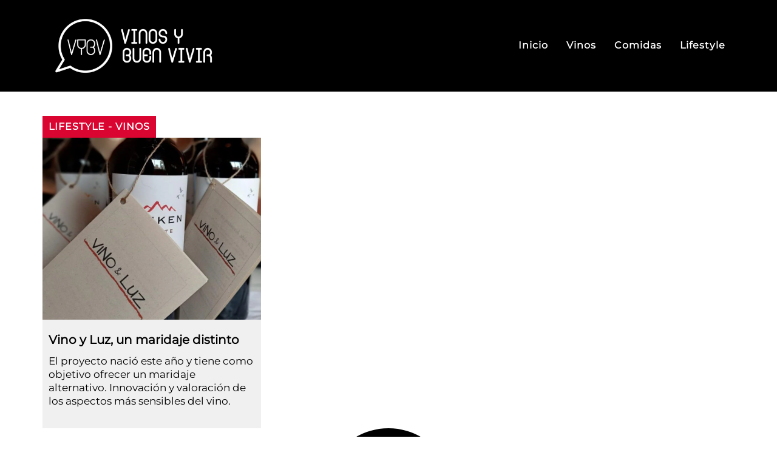

--- FILE ---
content_type: text/html; charset=UTF-8
request_url: https://vinosybuenvivir.com/tag/luz/
body_size: 18820
content:
<!doctype html>
<html lang="es">
<head>
	<meta charset="UTF-8">
	<meta name="viewport" content="width=device-width, initial-scale=1">
	<link rel="profile" href="https://gmpg.org/xfn/11">
	<meta name='robots' content='index, follow, max-image-preview:large, max-snippet:-1, max-video-preview:-1' />
	<style>img:is([sizes="auto" i], [sizes^="auto," i]) { contain-intrinsic-size: 3000px 1500px }</style>
	
	<!-- This site is optimized with the Yoast SEO plugin v26.8 - https://yoast.com/product/yoast-seo-wordpress/ -->
	<title>luz archivos - Vinos y Buen Vivir</title>
	<link rel="canonical" href="https://vinosybuenvivir.com/tag/luz/" />
	<meta property="og:locale" content="es_ES" />
	<meta property="og:type" content="article" />
	<meta property="og:title" content="luz archivos - Vinos y Buen Vivir" />
	<meta property="og:url" content="https://vinosybuenvivir.com/tag/luz/" />
	<meta property="og:site_name" content="Vinos y Buen Vivir" />
	<meta name="twitter:card" content="summary_large_image" />
	<meta name="twitter:site" content="@vinosybuenvivir" />
	<script type="application/ld+json" class="yoast-schema-graph">{"@context":"https://schema.org","@graph":[{"@type":"CollectionPage","@id":"https://vinosybuenvivir.com/tag/luz/","url":"https://vinosybuenvivir.com/tag/luz/","name":"luz archivos - Vinos y Buen Vivir","isPartOf":{"@id":"https://vinosybuenvivir.com/#website"},"primaryImageOfPage":{"@id":"https://vinosybuenvivir.com/tag/luz/#primaryimage"},"image":{"@id":"https://vinosybuenvivir.com/tag/luz/#primaryimage"},"thumbnailUrl":"https://vinosybuenvivir.com/wp-content/uploads/2020/07/2-V-e1596121184557.jpg","breadcrumb":{"@id":"https://vinosybuenvivir.com/tag/luz/#breadcrumb"},"inLanguage":"es"},{"@type":"ImageObject","inLanguage":"es","@id":"https://vinosybuenvivir.com/tag/luz/#primaryimage","url":"https://vinosybuenvivir.com/wp-content/uploads/2020/07/2-V-e1596121184557.jpg","contentUrl":"https://vinosybuenvivir.com/wp-content/uploads/2020/07/2-V-e1596121184557.jpg","width":873,"height":761,"caption":"2 V e1596121184557"},{"@type":"BreadcrumbList","@id":"https://vinosybuenvivir.com/tag/luz/#breadcrumb","itemListElement":[{"@type":"ListItem","position":1,"name":"Portada","item":"https://vinosybuenvivir.com/"},{"@type":"ListItem","position":2,"name":"luz"}]},{"@type":"WebSite","@id":"https://vinosybuenvivir.com/#website","url":"https://vinosybuenvivir.com/","name":"Vinos y Buen Vivir","description":"Un espacio dedicado a explorar el fascinante mundo de los vinos y descubrir cómo llevar una vida plena y enriquecedora.","publisher":{"@id":"https://vinosybuenvivir.com/#organization"},"alternateName":"Magazzine de noticias del mundo del vino","potentialAction":[{"@type":"SearchAction","target":{"@type":"EntryPoint","urlTemplate":"https://vinosybuenvivir.com/?s={search_term_string}"},"query-input":{"@type":"PropertyValueSpecification","valueRequired":true,"valueName":"search_term_string"}}],"inLanguage":"es"},{"@type":"Organization","@id":"https://vinosybuenvivir.com/#organization","name":"Vinos Y Buen Vivir","alternateName":"Magazzine de noticias del mundo del vino","url":"https://vinosybuenvivir.com/","logo":{"@type":"ImageObject","inLanguage":"es","@id":"https://vinosybuenvivir.com/#/schema/logo/image/","url":"http://vinosybuenvivir.com/wp-content/uploads/vinos-y-buen-vivir-logo-color.svg","contentUrl":"http://vinosybuenvivir.com/wp-content/uploads/vinos-y-buen-vivir-logo-color.svg","width":300,"height":107,"caption":"Vinos Y Buen Vivir"},"image":{"@id":"https://vinosybuenvivir.com/#/schema/logo/image/"},"sameAs":["https://www.facebook.com/vinosybuenvivirar","https://x.com/vinosybuenvivir","https://www.instagram.com/vinosybuenvivir/"]}]}</script>
	<!-- / Yoast SEO plugin. -->


<script>
window._wpemojiSettings = {"baseUrl":"https:\/\/s.w.org\/images\/core\/emoji\/16.0.1\/72x72\/","ext":".png","svgUrl":"https:\/\/s.w.org\/images\/core\/emoji\/16.0.1\/svg\/","svgExt":".svg","source":{"concatemoji":"https:\/\/vinosybuenvivir.com\/wp-includes\/js\/wp-emoji-release.min.js?ver=6.8.3"}};
/*! This file is auto-generated */
!function(s,n){var o,i,e;function c(e){try{var t={supportTests:e,timestamp:(new Date).valueOf()};sessionStorage.setItem(o,JSON.stringify(t))}catch(e){}}function p(e,t,n){e.clearRect(0,0,e.canvas.width,e.canvas.height),e.fillText(t,0,0);var t=new Uint32Array(e.getImageData(0,0,e.canvas.width,e.canvas.height).data),a=(e.clearRect(0,0,e.canvas.width,e.canvas.height),e.fillText(n,0,0),new Uint32Array(e.getImageData(0,0,e.canvas.width,e.canvas.height).data));return t.every(function(e,t){return e===a[t]})}function u(e,t){e.clearRect(0,0,e.canvas.width,e.canvas.height),e.fillText(t,0,0);for(var n=e.getImageData(16,16,1,1),a=0;a<n.data.length;a++)if(0!==n.data[a])return!1;return!0}function f(e,t,n,a){switch(t){case"flag":return n(e,"\ud83c\udff3\ufe0f\u200d\u26a7\ufe0f","\ud83c\udff3\ufe0f\u200b\u26a7\ufe0f")?!1:!n(e,"\ud83c\udde8\ud83c\uddf6","\ud83c\udde8\u200b\ud83c\uddf6")&&!n(e,"\ud83c\udff4\udb40\udc67\udb40\udc62\udb40\udc65\udb40\udc6e\udb40\udc67\udb40\udc7f","\ud83c\udff4\u200b\udb40\udc67\u200b\udb40\udc62\u200b\udb40\udc65\u200b\udb40\udc6e\u200b\udb40\udc67\u200b\udb40\udc7f");case"emoji":return!a(e,"\ud83e\udedf")}return!1}function g(e,t,n,a){var r="undefined"!=typeof WorkerGlobalScope&&self instanceof WorkerGlobalScope?new OffscreenCanvas(300,150):s.createElement("canvas"),o=r.getContext("2d",{willReadFrequently:!0}),i=(o.textBaseline="top",o.font="600 32px Arial",{});return e.forEach(function(e){i[e]=t(o,e,n,a)}),i}function t(e){var t=s.createElement("script");t.src=e,t.defer=!0,s.head.appendChild(t)}"undefined"!=typeof Promise&&(o="wpEmojiSettingsSupports",i=["flag","emoji"],n.supports={everything:!0,everythingExceptFlag:!0},e=new Promise(function(e){s.addEventListener("DOMContentLoaded",e,{once:!0})}),new Promise(function(t){var n=function(){try{var e=JSON.parse(sessionStorage.getItem(o));if("object"==typeof e&&"number"==typeof e.timestamp&&(new Date).valueOf()<e.timestamp+604800&&"object"==typeof e.supportTests)return e.supportTests}catch(e){}return null}();if(!n){if("undefined"!=typeof Worker&&"undefined"!=typeof OffscreenCanvas&&"undefined"!=typeof URL&&URL.createObjectURL&&"undefined"!=typeof Blob)try{var e="postMessage("+g.toString()+"("+[JSON.stringify(i),f.toString(),p.toString(),u.toString()].join(",")+"));",a=new Blob([e],{type:"text/javascript"}),r=new Worker(URL.createObjectURL(a),{name:"wpTestEmojiSupports"});return void(r.onmessage=function(e){c(n=e.data),r.terminate(),t(n)})}catch(e){}c(n=g(i,f,p,u))}t(n)}).then(function(e){for(var t in e)n.supports[t]=e[t],n.supports.everything=n.supports.everything&&n.supports[t],"flag"!==t&&(n.supports.everythingExceptFlag=n.supports.everythingExceptFlag&&n.supports[t]);n.supports.everythingExceptFlag=n.supports.everythingExceptFlag&&!n.supports.flag,n.DOMReady=!1,n.readyCallback=function(){n.DOMReady=!0}}).then(function(){return e}).then(function(){var e;n.supports.everything||(n.readyCallback(),(e=n.source||{}).concatemoji?t(e.concatemoji):e.wpemoji&&e.twemoji&&(t(e.twemoji),t(e.wpemoji)))}))}((window,document),window._wpemojiSettings);
</script>

<style id='wp-emoji-styles-inline-css'>

	img.wp-smiley, img.emoji {
		display: inline !important;
		border: none !important;
		box-shadow: none !important;
		height: 1em !important;
		width: 1em !important;
		margin: 0 0.07em !important;
		vertical-align: -0.1em !important;
		background: none !important;
		padding: 0 !important;
	}
</style>
<link rel='stylesheet' id='hello-elementor-css' href='https://vinosybuenvivir.com/wp-content/themes/hello-elementor/assets/css/reset.css?ver=3.4.6' media='all' />
<link rel='stylesheet' id='hello-elementor-theme-style-css' href='https://vinosybuenvivir.com/wp-content/themes/hello-elementor/assets/css/theme.css?ver=3.4.6' media='all' />
<link rel='stylesheet' id='chld_thm_cfg_child-css' href='https://vinosybuenvivir.com/wp-content/themes/hello-elementor-child/style.css?ver=6.8.3' media='all' />
<link rel='stylesheet' id='hello-elementor-header-footer-css' href='https://vinosybuenvivir.com/wp-content/themes/hello-elementor/assets/css/header-footer.css?ver=3.4.6' media='all' />
<link rel='stylesheet' id='elementor-frontend-css' href='https://vinosybuenvivir.com/wp-content/plugins/elementor/assets/css/frontend.min.css?ver=3.25.11' media='all' />
<link rel='stylesheet' id='elementor-post-6-css' href='https://vinosybuenvivir.com/wp-content/uploads/elementor/css/post-6.css?ver=1751547518' media='all' />
<link rel='stylesheet' id='widget-image-css' href='https://vinosybuenvivir.com/wp-content/plugins/elementor/assets/css/widget-image.min.css?ver=3.25.11' media='all' />
<link rel='stylesheet' id='widget-nav-menu-css' href='https://vinosybuenvivir.com/wp-content/plugins/elementor-pro/assets/css/widget-nav-menu.min.css?ver=3.27.7' media='all' />
<link rel='stylesheet' id='widget-text-editor-css' href='https://vinosybuenvivir.com/wp-content/plugins/elementor/assets/css/widget-text-editor.min.css?ver=3.25.11' media='all' />
<link rel='stylesheet' id='widget-social-icons-css' href='https://vinosybuenvivir.com/wp-content/plugins/elementor/assets/css/widget-social-icons.min.css?ver=3.25.11' media='all' />
<link rel='stylesheet' id='e-apple-webkit-css' href='https://vinosybuenvivir.com/wp-content/plugins/elementor/assets/css/conditionals/apple-webkit.min.css?ver=3.25.11' media='all' />
<link rel='stylesheet' id='widget-heading-css' href='https://vinosybuenvivir.com/wp-content/plugins/elementor/assets/css/widget-heading.min.css?ver=3.25.11' media='all' />
<link rel='stylesheet' id='widget-loop-common-css' href='https://vinosybuenvivir.com/wp-content/plugins/elementor-pro/assets/css/widget-loop-common.min.css?ver=3.27.7' media='all' />
<link rel='stylesheet' id='widget-loop-grid-css' href='https://vinosybuenvivir.com/wp-content/plugins/elementor-pro/assets/css/widget-loop-grid.min.css?ver=3.27.7' media='all' />
<link rel='stylesheet' id='widget-search-form-css' href='https://vinosybuenvivir.com/wp-content/plugins/elementor-pro/assets/css/widget-search-form.min.css?ver=3.27.7' media='all' />
<link rel='stylesheet' id='e-animation-fadeInRight-css' href='https://vinosybuenvivir.com/wp-content/plugins/elementor/assets/lib/animations/styles/fadeInRight.min.css?ver=3.25.11' media='all' />
<link rel='stylesheet' id='e-popup-css' href='https://vinosybuenvivir.com/wp-content/plugins/elementor-pro/assets/css/conditionals/popup.min.css?ver=3.27.7' media='all' />
<link rel='stylesheet' id='swiper-css' href='https://vinosybuenvivir.com/wp-content/plugins/elementor/assets/lib/swiper/v8/css/swiper.min.css?ver=8.4.5' media='all' />
<link rel='stylesheet' id='e-swiper-css' href='https://vinosybuenvivir.com/wp-content/plugins/elementor/assets/css/conditionals/e-swiper.min.css?ver=3.25.11' media='all' />
<link rel='stylesheet' id='font-awesome-5-all-css' href='https://vinosybuenvivir.com/wp-content/plugins/elementor/assets/lib/font-awesome/css/all.min.css?ver=3.25.11' media='all' />
<link rel='stylesheet' id='font-awesome-4-shim-css' href='https://vinosybuenvivir.com/wp-content/plugins/elementor/assets/lib/font-awesome/css/v4-shims.min.css?ver=3.25.11' media='all' />
<link rel='stylesheet' id='elementor-post-25436-css' href='https://vinosybuenvivir.com/wp-content/uploads/elementor/css/post-25436.css?ver=1751547518' media='all' />
<link rel='stylesheet' id='elementor-post-14849-css' href='https://vinosybuenvivir.com/wp-content/uploads/elementor/css/post-14849.css?ver=1763045930' media='all' />
<link rel='stylesheet' id='elementor-post-23699-css' href='https://vinosybuenvivir.com/wp-content/uploads/elementor/css/post-23699.css?ver=1751547621' media='all' />
<link rel='stylesheet' id='elementor-post-15441-css' href='https://vinosybuenvivir.com/wp-content/uploads/elementor/css/post-15441.css?ver=1751547518' media='all' />
<script src="https://vinosybuenvivir.com/wp-includes/js/jquery/jquery.min.js?ver=3.7.1" id="jquery-core-js"></script>
<script src="https://vinosybuenvivir.com/wp-includes/js/jquery/jquery-migrate.min.js?ver=3.4.1" id="jquery-migrate-js"></script>
<script src="https://vinosybuenvivir.com/wp-content/plugins/elementor/assets/lib/font-awesome/js/v4-shims.min.js?ver=3.25.11" id="font-awesome-4-shim-js"></script>
<meta name="generator" content="WordPress 6.8.3" />
<meta name="generator" content="Elementor 3.25.11; features: e_font_icon_svg; settings: css_print_method-external, google_font-disabled, font_display-swap">
			<style>
				.e-con.e-parent:nth-of-type(n+4):not(.e-lazyloaded):not(.e-no-lazyload),
				.e-con.e-parent:nth-of-type(n+4):not(.e-lazyloaded):not(.e-no-lazyload) * {
					background-image: none !important;
				}
				@media screen and (max-height: 1024px) {
					.e-con.e-parent:nth-of-type(n+3):not(.e-lazyloaded):not(.e-no-lazyload),
					.e-con.e-parent:nth-of-type(n+3):not(.e-lazyloaded):not(.e-no-lazyload) * {
						background-image: none !important;
					}
				}
				@media screen and (max-height: 640px) {
					.e-con.e-parent:nth-of-type(n+2):not(.e-lazyloaded):not(.e-no-lazyload),
					.e-con.e-parent:nth-of-type(n+2):not(.e-lazyloaded):not(.e-no-lazyload) * {
						background-image: none !important;
					}
				}
			</style>
			<link rel="icon" href="https://vinosybuenvivir.com/wp-content/uploads/vinos-y-buen-vivir-isologo.svg" sizes="32x32" />
<link rel="icon" href="https://vinosybuenvivir.com/wp-content/uploads/vinos-y-buen-vivir-isologo.svg" sizes="192x192" />
<link rel="apple-touch-icon" href="https://vinosybuenvivir.com/wp-content/uploads/vinos-y-buen-vivir-isologo.svg" />
<meta name="msapplication-TileImage" content="https://vinosybuenvivir.com/wp-content/uploads/vinos-y-buen-vivir-isologo.svg" />
</head>
<body class="archive tag tag-luz tag-1089 wp-custom-logo wp-embed-responsive wp-theme-hello-elementor wp-child-theme-hello-elementor-child hello-elementor-default elementor-page-23699 elementor-default elementor-template-full-width elementor-kit-6">


<a class="skip-link screen-reader-text" href="#content">Ir al contenido</a>

		<div data-elementor-type="header" data-elementor-id="25436" class="elementor elementor-25436 elementor-location-header" data-elementor-post-type="elementor_library">
			<div class="elementor-element elementor-element-ceedbd8 e-flex e-con-boxed e-con e-parent" data-id="ceedbd8" data-element_type="container" data-settings="{&quot;background_background&quot;:&quot;classic&quot;}">
					<div class="e-con-inner">
				<div class="elementor-element elementor-element-7c3715b elementor-widget__width-initial elementor-widget elementor-widget-theme-site-logo elementor-widget-image" data-id="7c3715b" data-element_type="widget" data-widget_type="theme-site-logo.default">
				<div class="elementor-widget-container">
									<a href="https://vinosybuenvivir.com">
			<img width="300" height="130" src="https://vinosybuenvivir.com/wp-content/uploads/vinos-y-buen-vivir-logo-blanco.svg" class="attachment-full size-full wp-image-14134" alt="Logo de Vinos y Buen Vivir" />				</a>
									</div>
				</div>
				<div class="elementor-element elementor-element-d8112a9 elementor-nav-menu--dropdown-mobile elementor-nav-menu--stretch elementor-nav-menu__text-align-center elementor-hidden-mobile elementor-nav-menu--toggle elementor-nav-menu--burger elementor-widget elementor-widget-nav-menu" data-id="d8112a9" data-element_type="widget" data-settings="{&quot;full_width&quot;:&quot;stretch&quot;,&quot;layout&quot;:&quot;horizontal&quot;,&quot;submenu_icon&quot;:{&quot;value&quot;:&quot;&lt;svg class=\&quot;e-font-icon-svg e-fas-caret-down\&quot; viewBox=\&quot;0 0 320 512\&quot; xmlns=\&quot;http:\/\/www.w3.org\/2000\/svg\&quot;&gt;&lt;path d=\&quot;M31.3 192h257.3c17.8 0 26.7 21.5 14.1 34.1L174.1 354.8c-7.8 7.8-20.5 7.8-28.3 0L17.2 226.1C4.6 213.5 13.5 192 31.3 192z\&quot;&gt;&lt;\/path&gt;&lt;\/svg&gt;&quot;,&quot;library&quot;:&quot;fa-solid&quot;},&quot;toggle&quot;:&quot;burger&quot;}" data-widget_type="nav-menu.default">
				<div class="elementor-widget-container">
						<nav aria-label="Menu" class="elementor-nav-menu--main elementor-nav-menu__container elementor-nav-menu--layout-horizontal e--pointer-underline e--animation-fade">
				<ul id="menu-1-d8112a9" class="elementor-nav-menu"><li class="menu-item menu-item-type-post_type menu-item-object-page menu-item-home menu-item-14109"><a href="https://vinosybuenvivir.com/" class="elementor-item">Inicio</a></li>
<li class="menu-item menu-item-type-post_type menu-item-object-page menu-item-23732"><a href="https://vinosybuenvivir.com/inicio/vinos-page/" class="elementor-item">Vinos</a></li>
<li class="menu-item menu-item-type-post_type menu-item-object-page menu-item-15083"><a href="https://vinosybuenvivir.com/inicio/comidas-page/" class="elementor-item">Comidas</a></li>
<li class="menu-item menu-item-type-post_type menu-item-object-page menu-item-15087"><a href="https://vinosybuenvivir.com/inicio/lifestyle-page/" class="elementor-item">Lifestyle</a></li>
</ul>			</nav>
					<div class="elementor-menu-toggle" role="button" tabindex="0" aria-label="Menu Toggle" aria-expanded="false">
			<svg aria-hidden="true" role="presentation" class="elementor-menu-toggle__icon--open e-font-icon-svg e-eicon-menu-bar" viewBox="0 0 1000 1000" xmlns="http://www.w3.org/2000/svg"><path d="M104 333H896C929 333 958 304 958 271S929 208 896 208H104C71 208 42 237 42 271S71 333 104 333ZM104 583H896C929 583 958 554 958 521S929 458 896 458H104C71 458 42 487 42 521S71 583 104 583ZM104 833H896C929 833 958 804 958 771S929 708 896 708H104C71 708 42 737 42 771S71 833 104 833Z"></path></svg><svg aria-hidden="true" role="presentation" class="elementor-menu-toggle__icon--close e-font-icon-svg e-eicon-close" viewBox="0 0 1000 1000" xmlns="http://www.w3.org/2000/svg"><path d="M742 167L500 408 258 167C246 154 233 150 217 150 196 150 179 158 167 167 154 179 150 196 150 212 150 229 154 242 171 254L408 500 167 742C138 771 138 800 167 829 196 858 225 858 254 829L496 587 738 829C750 842 767 846 783 846 800 846 817 842 829 829 842 817 846 804 846 783 846 767 842 750 829 737L588 500 833 258C863 229 863 200 833 171 804 137 775 137 742 167Z"></path></svg>		</div>
					<nav class="elementor-nav-menu--dropdown elementor-nav-menu__container" aria-hidden="true">
				<ul id="menu-2-d8112a9" class="elementor-nav-menu"><li class="menu-item menu-item-type-post_type menu-item-object-page menu-item-home menu-item-14109"><a href="https://vinosybuenvivir.com/" class="elementor-item" tabindex="-1">Inicio</a></li>
<li class="menu-item menu-item-type-post_type menu-item-object-page menu-item-23732"><a href="https://vinosybuenvivir.com/inicio/vinos-page/" class="elementor-item" tabindex="-1">Vinos</a></li>
<li class="menu-item menu-item-type-post_type menu-item-object-page menu-item-15083"><a href="https://vinosybuenvivir.com/inicio/comidas-page/" class="elementor-item" tabindex="-1">Comidas</a></li>
<li class="menu-item menu-item-type-post_type menu-item-object-page menu-item-15087"><a href="https://vinosybuenvivir.com/inicio/lifestyle-page/" class="elementor-item" tabindex="-1">Lifestyle</a></li>
</ul>			</nav>
				</div>
				</div>
				<div class="elementor-element elementor-element-cd38867 elementor-hidden-desktop elementor-hidden-tablet elementor-view-default elementor-widget elementor-widget-icon" data-id="cd38867" data-element_type="widget" data-widget_type="icon.default">
				<div class="elementor-widget-container">
					<div class="elementor-icon-wrapper">
			<a class="elementor-icon" href="#elementor-action%3Aaction%3Dpopup%3Aopen%26settings%3DeyJpZCI6IjE1NDQxIiwidG9nZ2xlIjpmYWxzZX0%3D">
			<svg aria-hidden="true" class="e-font-icon-svg e-fas-bars" viewBox="0 0 448 512" xmlns="http://www.w3.org/2000/svg"><path d="M16 132h416c8.837 0 16-7.163 16-16V76c0-8.837-7.163-16-16-16H16C7.163 60 0 67.163 0 76v40c0 8.837 7.163 16 16 16zm0 160h416c8.837 0 16-7.163 16-16v-40c0-8.837-7.163-16-16-16H16c-8.837 0-16 7.163-16 16v40c0 8.837 7.163 16 16 16zm0 160h416c8.837 0 16-7.163 16-16v-40c0-8.837-7.163-16-16-16H16c-8.837 0-16 7.163-16 16v40c0 8.837 7.163 16 16 16z"></path></svg>			</a>
		</div>
				</div>
				</div>
					</div>
				</div>
				</div>
				<div data-elementor-type="archive" data-elementor-id="23699" class="elementor elementor-23699 elementor-location-archive" data-elementor-post-type="elementor_library">
			<div class="elementor-element elementor-element-77e4289 e-flex e-con-boxed e-con e-parent" data-id="77e4289" data-element_type="container">
					<div class="e-con-inner">
				<div class="elementor-element elementor-element-0f5ae42 elementor-widget__width-auto animated-slow elementor-widget elementor-widget-heading" data-id="0f5ae42" data-element_type="widget" data-settings="{&quot;_animation&quot;:&quot;none&quot;}" data-widget_type="heading.default">
				<div class="elementor-widget-container">
			<h2 class="elementor-heading-title elementor-size-default"><a href="https://vinosybuenvivir.com/category/lifestyle/" rel="tag">Lifestyle</a> - <a href="https://vinosybuenvivir.com/category/vinos/" rel="tag">Vinos</a></h2>		</div>
				</div>
				<div class="elementor-element elementor-element-b8411c2 elementor-grid-tablet-3 elementor-grid-3 elementor-grid-mobile-1 elementor-widget elementor-widget-loop-grid" data-id="b8411c2" data-element_type="widget" data-settings="{&quot;template_id&quot;:&quot;14232&quot;,&quot;columns_tablet&quot;:3,&quot;row_gap_mobile&quot;:{&quot;unit&quot;:&quot;px&quot;,&quot;size&quot;:20,&quot;sizes&quot;:[]},&quot;row_gap&quot;:{&quot;unit&quot;:&quot;px&quot;,&quot;size&quot;:30,&quot;sizes&quot;:[]},&quot;pagination_type&quot;:&quot;load_more_on_click&quot;,&quot;row_gap_tablet&quot;:{&quot;unit&quot;:&quot;px&quot;,&quot;size&quot;:10,&quot;sizes&quot;:[]},&quot;_skin&quot;:&quot;post&quot;,&quot;columns&quot;:&quot;3&quot;,&quot;columns_mobile&quot;:&quot;1&quot;,&quot;edit_handle_selector&quot;:&quot;[data-elementor-type=\&quot;loop-item\&quot;]&quot;,&quot;load_more_spinner&quot;:{&quot;value&quot;:&quot;fas fa-spinner&quot;,&quot;library&quot;:&quot;fa-solid&quot;}}" data-widget_type="loop-grid.post">
				<div class="elementor-widget-container">
					<div class="elementor-loop-container elementor-grid">
		<style id="loop-dynamic-14232">.e-loop-item-17979 .elementor-element.elementor-element-6b30cce:not(.elementor-motion-effects-element-type-background), .e-loop-item-17979 .elementor-element.elementor-element-6b30cce > .elementor-motion-effects-container > .elementor-motion-effects-layer{background-image:url("https://vinosybuenvivir.com/wp-content/uploads/2020/07/2-V-e1596121184557.jpg");}</style><style id="loop-14232">.elementor-14232 .elementor-element.elementor-element-376168f{--display:flex;--flex-direction:column;--container-widget-width:100%;--container-widget-height:initial;--container-widget-flex-grow:0;--container-widget-align-self:initial;--flex-wrap-mobile:wrap;--gap:0px 0px;--background-transition:0.3s;border-style:solid;--border-style:solid;border-width:0px 0px 4px 0px;--border-top-width:0px;--border-right-width:0px;--border-bottom-width:4px;--border-left-width:0px;border-color:#02010100;--border-color:#02010100;--padding-top:0px;--padding-bottom:0px;--padding-left:0px;--padding-right:0px;}.elementor-14232 .elementor-element.elementor-element-376168f:not(.elementor-motion-effects-element-type-background), .elementor-14232 .elementor-element.elementor-element-376168f > .elementor-motion-effects-container > .elementor-motion-effects-layer{background-color:var( --e-global-color-f2d30ff );}.elementor-14232 .elementor-element.elementor-element-376168f:hover{border-style:solid;border-width:0px 0px 4px 0px;--border-top-width:0px;--border-right-width:0px;--border-bottom-width:4px;--border-left-width:0px;border-color:var( --e-global-color-secondary );--border-color:var( --e-global-color-secondary );}.elementor-14232 .elementor-element.elementor-element-376168f, .elementor-14232 .elementor-element.elementor-element-376168f::before{--border-transition:0.3s;}.elementor-14232 .elementor-element.elementor-element-6b30cce{--display:flex;--min-height:300px;--background-transition:0.3s;--padding-top:0px;--padding-bottom:0px;--padding-left:0px;--padding-right:0px;}.elementor-14232 .elementor-element.elementor-element-6b30cce:not(.elementor-motion-effects-element-type-background), .elementor-14232 .elementor-element.elementor-element-6b30cce > .elementor-motion-effects-container > .elementor-motion-effects-layer{background-position:center center;background-repeat:no-repeat;background-size:cover;}.elementor-14232 .elementor-element.elementor-element-6b30cce, .elementor-14232 .elementor-element.elementor-element-6b30cce::before{--border-transition:0.3s;}.elementor-14232 .elementor-element.elementor-element-a0f95df{--display:flex;--background-transition:0.3s;--padding-top:20px;--padding-bottom:0px;--padding-left:10px;--padding-right:10px;}.elementor-widget-icon-list .elementor-icon-list-item:not(:last-child):after{border-color:var( --e-global-color-text );}.elementor-widget-icon-list .elementor-icon-list-icon i{color:var( --e-global-color-primary );}.elementor-widget-icon-list .elementor-icon-list-icon svg{fill:var( --e-global-color-primary );}.elementor-widget-icon-list .elementor-icon-list-item > .elementor-icon-list-text, .elementor-widget-icon-list .elementor-icon-list-item > a{font-family:var( --e-global-typography-text-font-family ), Sans-serif;font-size:var( --e-global-typography-text-font-size );font-weight:var( --e-global-typography-text-font-weight );}.elementor-widget-icon-list .elementor-icon-list-text{color:var( --e-global-color-secondary );}.elementor-14232 .elementor-element.elementor-element-4a56108 .elementor-icon-list-items:not(.elementor-inline-items) .elementor-icon-list-item:not(:last-child){padding-bottom:calc(14px/2);}.elementor-14232 .elementor-element.elementor-element-4a56108 .elementor-icon-list-items:not(.elementor-inline-items) .elementor-icon-list-item:not(:first-child){margin-top:calc(14px/2);}.elementor-14232 .elementor-element.elementor-element-4a56108 .elementor-icon-list-items.elementor-inline-items .elementor-icon-list-item{margin-right:calc(14px/2);margin-left:calc(14px/2);}.elementor-14232 .elementor-element.elementor-element-4a56108 .elementor-icon-list-items.elementor-inline-items{margin-right:calc(-14px/2);margin-left:calc(-14px/2);}body.rtl .elementor-14232 .elementor-element.elementor-element-4a56108 .elementor-icon-list-items.elementor-inline-items .elementor-icon-list-item:after{left:calc(-14px/2);}body:not(.rtl) .elementor-14232 .elementor-element.elementor-element-4a56108 .elementor-icon-list-items.elementor-inline-items .elementor-icon-list-item:after{right:calc(-14px/2);}.elementor-14232 .elementor-element.elementor-element-4a56108 .elementor-icon-list-icon i{transition:color 0.3s;}.elementor-14232 .elementor-element.elementor-element-4a56108 .elementor-icon-list-icon svg{transition:fill 0.3s;}.elementor-14232 .elementor-element.elementor-element-4a56108{--e-icon-list-icon-size:14px;--icon-vertical-offset:0px;}.elementor-14232 .elementor-element.elementor-element-4a56108 .elementor-icon-list-item > .elementor-icon-list-text, .elementor-14232 .elementor-element.elementor-element-4a56108 .elementor-icon-list-item > a{font-family:"Montserrat", Sans-serif;font-size:20px;font-weight:bold;text-transform:none;line-height:27px;}.elementor-14232 .elementor-element.elementor-element-4a56108 .elementor-icon-list-text{color:var( --e-global-color-primary );transition:color 0.3s;}.elementor-14232 .elementor-element.elementor-element-4a56108 .elementor-icon-list-item:hover .elementor-icon-list-text{color:var( --e-global-color-secondary );}.elementor-14232 .elementor-element.elementor-element-096bcbd{--display:flex;--background-transition:0.3s;--padding-top:10px;--padding-bottom:30px;--padding-left:10px;--padding-right:10px;}.elementor-14232 .elementor-element.elementor-element-ceec131 .elementor-icon-list-items:not(.elementor-inline-items) .elementor-icon-list-item:not(:last-child){padding-bottom:calc(14px/2);}.elementor-14232 .elementor-element.elementor-element-ceec131 .elementor-icon-list-items:not(.elementor-inline-items) .elementor-icon-list-item:not(:first-child){margin-top:calc(14px/2);}.elementor-14232 .elementor-element.elementor-element-ceec131 .elementor-icon-list-items.elementor-inline-items .elementor-icon-list-item{margin-right:calc(14px/2);margin-left:calc(14px/2);}.elementor-14232 .elementor-element.elementor-element-ceec131 .elementor-icon-list-items.elementor-inline-items{margin-right:calc(-14px/2);margin-left:calc(-14px/2);}body.rtl .elementor-14232 .elementor-element.elementor-element-ceec131 .elementor-icon-list-items.elementor-inline-items .elementor-icon-list-item:after{left:calc(-14px/2);}body:not(.rtl) .elementor-14232 .elementor-element.elementor-element-ceec131 .elementor-icon-list-items.elementor-inline-items .elementor-icon-list-item:after{right:calc(-14px/2);}.elementor-14232 .elementor-element.elementor-element-ceec131 .elementor-icon-list-icon i{transition:color 0.3s;}.elementor-14232 .elementor-element.elementor-element-ceec131 .elementor-icon-list-icon svg{transition:fill 0.3s;}.elementor-14232 .elementor-element.elementor-element-ceec131{--e-icon-list-icon-size:14px;--icon-vertical-offset:0px;}.elementor-14232 .elementor-element.elementor-element-ceec131 .elementor-icon-list-item > .elementor-icon-list-text, .elementor-14232 .elementor-element.elementor-element-ceec131 .elementor-icon-list-item > a{font-family:"Montserrat", Sans-serif;font-size:17px;font-weight:400;line-height:22px;}.elementor-14232 .elementor-element.elementor-element-ceec131 .elementor-icon-list-text{color:var( --e-global-color-primary );transition:color 0.3s;}.elementor-14232 .elementor-element.elementor-element-ceec131 .elementor-icon-list-item:hover .elementor-icon-list-text{color:var( --e-global-color-primary );}@media(max-width:1024px){.elementor-widget-icon-list .elementor-icon-list-item > .elementor-icon-list-text, .elementor-widget-icon-list .elementor-icon-list-item > a{font-size:var( --e-global-typography-text-font-size );}.elementor-14232 .elementor-element.elementor-element-4a56108 .elementor-icon-list-item > .elementor-icon-list-text, .elementor-14232 .elementor-element.elementor-element-4a56108 .elementor-icon-list-item > a{font-size:20px;}.elementor-14232 .elementor-element.elementor-element-ceec131 .elementor-icon-list-item > .elementor-icon-list-text, .elementor-14232 .elementor-element.elementor-element-ceec131 .elementor-icon-list-item > a{font-size:18px;}}@media(max-width:767px){.elementor-widget-icon-list .elementor-icon-list-item > .elementor-icon-list-text, .elementor-widget-icon-list .elementor-icon-list-item > a{font-size:var( --e-global-typography-text-font-size );}.elementor-14232 .elementor-element.elementor-element-4a56108 .elementor-icon-list-item > .elementor-icon-list-text, .elementor-14232 .elementor-element.elementor-element-4a56108 .elementor-icon-list-item > a{font-size:20px;line-height:1.3em;}.elementor-14232 .elementor-element.elementor-element-ceec131 .elementor-icon-list-item > .elementor-icon-list-text, .elementor-14232 .elementor-element.elementor-element-ceec131 .elementor-icon-list-item > a{font-size:16px;line-height:1.3em;}}</style>		<div data-elementor-type="loop-item" data-elementor-id="14232" class="elementor elementor-14232 e-loop-item e-loop-item-17979 post-17979 post type-post status-publish format-standard has-post-thumbnail hentry category-lifestyle category-vinos tag-emociones tag-luz tag-novedades tag-propuestas tag-vinos" data-elementor-post-type="elementor_library" data-custom-edit-handle="1">
			<div class="elementor-element elementor-element-376168f e-flex e-con-boxed e-con e-parent" data-id="376168f" data-element_type="container" data-settings="{&quot;background_background&quot;:&quot;classic&quot;}">
					<div class="e-con-inner">
		<div class="elementor-element elementor-element-6b30cce e-flex e-con-boxed e-con e-child" data-id="6b30cce" data-element_type="container" data-settings="{&quot;background_background&quot;:&quot;classic&quot;}">
					<div class="e-con-inner">
					</div>
				</div>
		<div class="elementor-element elementor-element-a0f95df e-flex e-con-boxed e-con e-child" data-id="a0f95df" data-element_type="container">
					<div class="e-con-inner">
				<div class="elementor-element elementor-element-4a56108 elementor-icon-list--layout-traditional elementor-list-item-link-full_width elementor-widget elementor-widget-icon-list" data-id="4a56108" data-element_type="widget" data-widget_type="icon-list.default">
				<div class="elementor-widget-container">
					<ul class="elementor-icon-list-items">
							<li class="elementor-icon-list-item">
											<a href="https://vinosybuenvivir.com/vino-y-luz-un-maridaje-distinto/">

											<span class="elementor-icon-list-text">Vino y Luz, un maridaje distinto</span>
											</a>
									</li>
						</ul>
				</div>
				</div>
					</div>
				</div>
		<div class="elementor-element elementor-element-096bcbd e-flex e-con-boxed e-con e-child" data-id="096bcbd" data-element_type="container">
					<div class="e-con-inner">
				<div class="elementor-element elementor-element-ceec131 elementor-icon-list--layout-traditional elementor-list-item-link-full_width elementor-widget elementor-widget-icon-list" data-id="ceec131" data-element_type="widget" data-widget_type="icon-list.default">
				<div class="elementor-widget-container">
					<ul class="elementor-icon-list-items">
							<li class="elementor-icon-list-item">
											<a href="https://vinosybuenvivir.com/vino-y-luz-un-maridaje-distinto/">

											<span class="elementor-icon-list-text">El proyecto nació este año y tiene como objetivo ofrecer un maridaje alternativo. Innovación y valoración de los aspectos más sensibles del vino.</span>
											</a>
									</li>
						</ul>
				</div>
				</div>
					</div>
				</div>
					</div>
				</div>
				</div>
				</div>
					<span class="e-load-more-spinner">
				<svg aria-hidden="true" class="e-font-icon-svg e-fas-spinner" viewBox="0 0 512 512" xmlns="http://www.w3.org/2000/svg"><path d="M304 48c0 26.51-21.49 48-48 48s-48-21.49-48-48 21.49-48 48-48 48 21.49 48 48zm-48 368c-26.51 0-48 21.49-48 48s21.49 48 48 48 48-21.49 48-48-21.49-48-48-48zm208-208c-26.51 0-48 21.49-48 48s21.49 48 48 48 48-21.49 48-48-21.49-48-48-48zM96 256c0-26.51-21.49-48-48-48S0 229.49 0 256s21.49 48 48 48 48-21.49 48-48zm12.922 99.078c-26.51 0-48 21.49-48 48s21.49 48 48 48 48-21.49 48-48c0-26.509-21.491-48-48-48zm294.156 0c-26.51 0-48 21.49-48 48s21.49 48 48 48 48-21.49 48-48c0-26.509-21.49-48-48-48zM108.922 60.922c-26.51 0-48 21.49-48 48s21.49 48 48 48 48-21.49 48-48-21.491-48-48-48z"></path></svg>			</span>
		
				</div>
				</div>
					</div>
				</div>
				</div>
				<div data-elementor-type="footer" data-elementor-id="14849" class="elementor elementor-14849 elementor-location-footer" data-elementor-post-type="elementor_library">
			<div class="elementor-element elementor-element-bde853f e-flex e-con-boxed e-con e-parent" data-id="bde853f" data-element_type="container" data-settings="{&quot;background_background&quot;:&quot;classic&quot;}">
					<div class="e-con-inner">
		<div class="elementor-element elementor-element-43f7861 e-con-full e-flex e-con e-child" data-id="43f7861" data-element_type="container">
				<div class="elementor-element elementor-element-6f40700 elementor-widget__width-initial elementor-widget elementor-widget-theme-site-logo elementor-widget-image" data-id="6f40700" data-element_type="widget" data-widget_type="theme-site-logo.default">
				<div class="elementor-widget-container">
									<a href="https://vinosybuenvivir.com">
			<img width="300" height="130" src="https://vinosybuenvivir.com/wp-content/uploads/vinos-y-buen-vivir-logo-blanco.svg" class="attachment-full size-full wp-image-14134" alt="Logo de Vinos y Buen Vivir" loading="lazy" />				</a>
									</div>
				</div>
				<div class="elementor-element elementor-element-fc1b627 elementor-widget elementor-widget-text-editor" data-id="fc1b627" data-element_type="widget" data-widget_type="text-editor.default">
				<div class="elementor-widget-container">
							<div class="site-branding show-logo"><p class="site-description show">Un espacio dedicado a explorar el fascinante mundo de los vinos y descubrir cómo llevar una vida plena y enriquecedora.</p></div>						</div>
				</div>
				</div>
		<div class="elementor-element elementor-element-9b5627b e-con-full e-flex e-con e-child" data-id="9b5627b" data-element_type="container">
				<div class="elementor-element elementor-element-320ab47 elementor-nav-menu__align-end elementor-nav-menu--dropdown-none elementor-hidden-mobile elementor-widget elementor-widget-nav-menu" data-id="320ab47" data-element_type="widget" data-settings="{&quot;layout&quot;:&quot;vertical&quot;,&quot;submenu_icon&quot;:{&quot;value&quot;:&quot;&lt;svg class=\&quot;e-font-icon-svg e-fas-caret-down\&quot; viewBox=\&quot;0 0 320 512\&quot; xmlns=\&quot;http:\/\/www.w3.org\/2000\/svg\&quot;&gt;&lt;path d=\&quot;M31.3 192h257.3c17.8 0 26.7 21.5 14.1 34.1L174.1 354.8c-7.8 7.8-20.5 7.8-28.3 0L17.2 226.1C4.6 213.5 13.5 192 31.3 192z\&quot;&gt;&lt;\/path&gt;&lt;\/svg&gt;&quot;,&quot;library&quot;:&quot;fa-solid&quot;}}" data-widget_type="nav-menu.default">
				<div class="elementor-widget-container">
						<nav aria-label="Menu" class="elementor-nav-menu--main elementor-nav-menu__container elementor-nav-menu--layout-vertical e--pointer-none">
				<ul id="menu-1-320ab47" class="elementor-nav-menu sm-vertical"><li class="menu-item menu-item-type-post_type menu-item-object-page menu-item-14881"><a href="https://vinosybuenvivir.com/contacto/" class="elementor-item">Contacto</a></li>
<li class="menu-item menu-item-type-post_type menu-item-object-page menu-item-privacy-policy menu-item-14883"><a rel="privacy-policy" href="https://vinosybuenvivir.com/terminos-y-condiciones/" class="elementor-item">Términos y condiciones</a></li>
<li class="menu-item menu-item-type-post_type menu-item-object-page menu-item-14882"><a href="https://vinosybuenvivir.com/publicidad/" class="elementor-item">Publicidad</a></li>
</ul>			</nav>
						<nav class="elementor-nav-menu--dropdown elementor-nav-menu__container" aria-hidden="true">
				<ul id="menu-2-320ab47" class="elementor-nav-menu sm-vertical"><li class="menu-item menu-item-type-post_type menu-item-object-page menu-item-14881"><a href="https://vinosybuenvivir.com/contacto/" class="elementor-item" tabindex="-1">Contacto</a></li>
<li class="menu-item menu-item-type-post_type menu-item-object-page menu-item-privacy-policy menu-item-14883"><a rel="privacy-policy" href="https://vinosybuenvivir.com/terminos-y-condiciones/" class="elementor-item" tabindex="-1">Términos y condiciones</a></li>
<li class="menu-item menu-item-type-post_type menu-item-object-page menu-item-14882"><a href="https://vinosybuenvivir.com/publicidad/" class="elementor-item" tabindex="-1">Publicidad</a></li>
</ul>			</nav>
				</div>
				</div>
				<div class="elementor-element elementor-element-dc5fc43 elementor-nav-menu__align-center elementor-nav-menu--dropdown-none elementor-hidden-desktop elementor-hidden-tablet elementor-widget elementor-widget-nav-menu" data-id="dc5fc43" data-element_type="widget" data-settings="{&quot;layout&quot;:&quot;vertical&quot;,&quot;submenu_icon&quot;:{&quot;value&quot;:&quot;&lt;svg class=\&quot;e-font-icon-svg e-fas-caret-down\&quot; viewBox=\&quot;0 0 320 512\&quot; xmlns=\&quot;http:\/\/www.w3.org\/2000\/svg\&quot;&gt;&lt;path d=\&quot;M31.3 192h257.3c17.8 0 26.7 21.5 14.1 34.1L174.1 354.8c-7.8 7.8-20.5 7.8-28.3 0L17.2 226.1C4.6 213.5 13.5 192 31.3 192z\&quot;&gt;&lt;\/path&gt;&lt;\/svg&gt;&quot;,&quot;library&quot;:&quot;fa-solid&quot;}}" data-widget_type="nav-menu.default">
				<div class="elementor-widget-container">
						<nav aria-label="Menu" class="elementor-nav-menu--main elementor-nav-menu__container elementor-nav-menu--layout-vertical e--pointer-none">
				<ul id="menu-1-dc5fc43" class="elementor-nav-menu sm-vertical"><li class="menu-item menu-item-type-post_type menu-item-object-page menu-item-14881"><a href="https://vinosybuenvivir.com/contacto/" class="elementor-item">Contacto</a></li>
<li class="menu-item menu-item-type-post_type menu-item-object-page menu-item-privacy-policy menu-item-14883"><a rel="privacy-policy" href="https://vinosybuenvivir.com/terminos-y-condiciones/" class="elementor-item">Términos y condiciones</a></li>
<li class="menu-item menu-item-type-post_type menu-item-object-page menu-item-14882"><a href="https://vinosybuenvivir.com/publicidad/" class="elementor-item">Publicidad</a></li>
</ul>			</nav>
						<nav class="elementor-nav-menu--dropdown elementor-nav-menu__container" aria-hidden="true">
				<ul id="menu-2-dc5fc43" class="elementor-nav-menu sm-vertical"><li class="menu-item menu-item-type-post_type menu-item-object-page menu-item-14881"><a href="https://vinosybuenvivir.com/contacto/" class="elementor-item" tabindex="-1">Contacto</a></li>
<li class="menu-item menu-item-type-post_type menu-item-object-page menu-item-privacy-policy menu-item-14883"><a rel="privacy-policy" href="https://vinosybuenvivir.com/terminos-y-condiciones/" class="elementor-item" tabindex="-1">Términos y condiciones</a></li>
<li class="menu-item menu-item-type-post_type menu-item-object-page menu-item-14882"><a href="https://vinosybuenvivir.com/publicidad/" class="elementor-item" tabindex="-1">Publicidad</a></li>
</ul>			</nav>
				</div>
				</div>
				<div class="elementor-element elementor-element-b284e91 elementor-shape-rounded elementor-grid-0 e-grid-align-center elementor-widget elementor-widget-social-icons" data-id="b284e91" data-element_type="widget" data-widget_type="social-icons.default">
				<div class="elementor-widget-container">
					<div class="elementor-social-icons-wrapper elementor-grid">
							<span class="elementor-grid-item">
					<a class="elementor-icon elementor-social-icon elementor-social-icon-facebook-f elementor-repeater-item-503c4be" href="https://www.facebook.com/vinosybuenvivirar" target="_blank">
						<span class="elementor-screen-only">Facebook-f</span>
						<svg class="e-font-icon-svg e-fab-facebook-f" viewBox="0 0 320 512" xmlns="http://www.w3.org/2000/svg"><path d="M279.14 288l14.22-92.66h-88.91v-60.13c0-25.35 12.42-50.06 52.24-50.06h40.42V6.26S260.43 0 225.36 0c-73.22 0-121.08 44.38-121.08 124.72v70.62H22.89V288h81.39v224h100.17V288z"></path></svg>					</a>
				</span>
							<span class="elementor-grid-item">
					<a class="elementor-icon elementor-social-icon elementor-social-icon-twitter elementor-repeater-item-4d5f0f5" href="https://twitter.com/vinosybuenvivir" target="_blank">
						<span class="elementor-screen-only">Twitter</span>
						<svg class="e-font-icon-svg e-fab-twitter" viewBox="0 0 512 512" xmlns="http://www.w3.org/2000/svg"><path d="M459.37 151.716c.325 4.548.325 9.097.325 13.645 0 138.72-105.583 298.558-298.558 298.558-59.452 0-114.68-17.219-161.137-47.106 8.447.974 16.568 1.299 25.34 1.299 49.055 0 94.213-16.568 130.274-44.832-46.132-.975-84.792-31.188-98.112-72.772 6.498.974 12.995 1.624 19.818 1.624 9.421 0 18.843-1.3 27.614-3.573-48.081-9.747-84.143-51.98-84.143-102.985v-1.299c13.969 7.797 30.214 12.67 47.431 13.319-28.264-18.843-46.781-51.005-46.781-87.391 0-19.492 5.197-37.36 14.294-52.954 51.655 63.675 129.3 105.258 216.365 109.807-1.624-7.797-2.599-15.918-2.599-24.04 0-57.828 46.782-104.934 104.934-104.934 30.213 0 57.502 12.67 76.67 33.137 23.715-4.548 46.456-13.32 66.599-25.34-7.798 24.366-24.366 44.833-46.132 57.827 21.117-2.273 41.584-8.122 60.426-16.243-14.292 20.791-32.161 39.308-52.628 54.253z"></path></svg>					</a>
				</span>
							<span class="elementor-grid-item">
					<a class="elementor-icon elementor-social-icon elementor-social-icon-instagram elementor-repeater-item-5399bda" href="https://www.instagram.com/vinosybuenvivir/" target="_blank">
						<span class="elementor-screen-only">Instagram</span>
						<svg class="e-font-icon-svg e-fab-instagram" viewBox="0 0 448 512" xmlns="http://www.w3.org/2000/svg"><path d="M224.1 141c-63.6 0-114.9 51.3-114.9 114.9s51.3 114.9 114.9 114.9S339 319.5 339 255.9 287.7 141 224.1 141zm0 189.6c-41.1 0-74.7-33.5-74.7-74.7s33.5-74.7 74.7-74.7 74.7 33.5 74.7 74.7-33.6 74.7-74.7 74.7zm146.4-194.3c0 14.9-12 26.8-26.8 26.8-14.9 0-26.8-12-26.8-26.8s12-26.8 26.8-26.8 26.8 12 26.8 26.8zm76.1 27.2c-1.7-35.9-9.9-67.7-36.2-93.9-26.2-26.2-58-34.4-93.9-36.2-37-2.1-147.9-2.1-184.9 0-35.8 1.7-67.6 9.9-93.9 36.1s-34.4 58-36.2 93.9c-2.1 37-2.1 147.9 0 184.9 1.7 35.9 9.9 67.7 36.2 93.9s58 34.4 93.9 36.2c37 2.1 147.9 2.1 184.9 0 35.9-1.7 67.7-9.9 93.9-36.2 26.2-26.2 34.4-58 36.2-93.9 2.1-37 2.1-147.8 0-184.8zM398.8 388c-7.8 19.6-22.9 34.7-42.6 42.6-29.5 11.7-99.5 9-132.1 9s-102.7 2.6-132.1-9c-19.6-7.8-34.7-22.9-42.6-42.6-11.7-29.5-9-99.5-9-132.1s-2.6-102.7 9-132.1c7.8-19.6 22.9-34.7 42.6-42.6 29.5-11.7 99.5-9 132.1-9s102.7-2.6 132.1 9c19.6 7.8 34.7 22.9 42.6 42.6 11.7 29.5 9 99.5 9 132.1s2.7 102.7-9 132.1z"></path></svg>					</a>
				</span>
							<span class="elementor-grid-item">
					<a class="elementor-icon elementor-social-icon elementor-social-icon-youtube elementor-repeater-item-a27ca57" target="_blank">
						<span class="elementor-screen-only">Youtube</span>
						<svg class="e-font-icon-svg e-fab-youtube" viewBox="0 0 576 512" xmlns="http://www.w3.org/2000/svg"><path d="M549.655 124.083c-6.281-23.65-24.787-42.276-48.284-48.597C458.781 64 288 64 288 64S117.22 64 74.629 75.486c-23.497 6.322-42.003 24.947-48.284 48.597-11.412 42.867-11.412 132.305-11.412 132.305s0 89.438 11.412 132.305c6.281 23.65 24.787 41.5 48.284 47.821C117.22 448 288 448 288 448s170.78 0 213.371-11.486c23.497-6.321 42.003-24.171 48.284-47.821 11.412-42.867 11.412-132.305 11.412-132.305s0-89.438-11.412-132.305zm-317.51 213.508V175.185l142.739 81.205-142.739 81.201z"></path></svg>					</a>
				</span>
					</div>
				</div>
				</div>
				</div>
					</div>
				</div>
				</div>
		
<script type="speculationrules">
{"prefetch":[{"source":"document","where":{"and":[{"href_matches":"\/*"},{"not":{"href_matches":["\/wp-*.php","\/wp-admin\/*","\/wp-content\/uploads\/*","\/wp-content\/*","\/wp-content\/plugins\/*","\/wp-content\/themes\/hello-elementor-child\/*","\/wp-content\/themes\/hello-elementor\/*","\/*\\?(.+)"]}},{"not":{"selector_matches":"a[rel~=\"nofollow\"]"}},{"not":{"selector_matches":".no-prefetch, .no-prefetch a"}}]},"eagerness":"conservative"}]}
</script>
		<div data-elementor-type="popup" data-elementor-id="15441" class="elementor elementor-15441 elementor-location-popup" data-elementor-settings="{&quot;entrance_animation&quot;:&quot;fadeInRight&quot;,&quot;exit_animation&quot;:&quot;fadeInRight&quot;,&quot;entrance_animation_duration&quot;:{&quot;unit&quot;:&quot;px&quot;,&quot;size&quot;:1,&quot;sizes&quot;:[]},&quot;a11y_navigation&quot;:&quot;yes&quot;,&quot;triggers&quot;:[],&quot;timing&quot;:[]}" data-elementor-post-type="elementor_library">
			<div class="elementor-element elementor-element-d9156ee e-flex e-con-boxed e-con e-parent" data-id="d9156ee" data-element_type="container" data-settings="{&quot;background_background&quot;:&quot;classic&quot;}">
					<div class="e-con-inner">
				<div class="elementor-element elementor-element-4542c1a elementor-widget elementor-widget-theme-site-logo elementor-widget-image" data-id="4542c1a" data-element_type="widget" data-widget_type="theme-site-logo.default">
				<div class="elementor-widget-container">
									<a href="https://vinosybuenvivir.com">
			<img width="300" height="130" src="https://vinosybuenvivir.com/wp-content/uploads/vinos-y-buen-vivir-logo-blanco.svg" class="attachment-full size-full wp-image-14134" alt="Logo de Vinos y Buen Vivir" loading="lazy" />				</a>
									</div>
				</div>
				<div class="elementor-element elementor-element-36724f6 elementor-search-form--skin-classic elementor-search-form--button-type-icon elementor-search-form--icon-search elementor-widget elementor-widget-search-form" data-id="36724f6" data-element_type="widget" data-settings="{&quot;skin&quot;:&quot;classic&quot;}" data-widget_type="search-form.default">
				<div class="elementor-widget-container">
					<search role="search">
			<form class="elementor-search-form" action="https://vinosybuenvivir.com" method="get">
												<div class="elementor-search-form__container">
					<label class="elementor-screen-only" for="elementor-search-form-36724f6">Search</label>

					
					<input id="elementor-search-form-36724f6" placeholder="Buscar" class="elementor-search-form__input" type="search" name="s" value="">
					
											<button class="elementor-search-form__submit" type="submit" aria-label="Search">
															<div class="e-font-icon-svg-container"><svg class="fa fa-search e-font-icon-svg e-fas-search" viewBox="0 0 512 512" xmlns="http://www.w3.org/2000/svg"><path d="M505 442.7L405.3 343c-4.5-4.5-10.6-7-17-7H372c27.6-35.3 44-79.7 44-128C416 93.1 322.9 0 208 0S0 93.1 0 208s93.1 208 208 208c48.3 0 92.7-16.4 128-44v16.3c0 6.4 2.5 12.5 7 17l99.7 99.7c9.4 9.4 24.6 9.4 33.9 0l28.3-28.3c9.4-9.4 9.4-24.6.1-34zM208 336c-70.7 0-128-57.2-128-128 0-70.7 57.2-128 128-128 70.7 0 128 57.2 128 128 0 70.7-57.2 128-128 128z"></path></svg></div>													</button>
					
									</div>
			</form>
		</search>
				</div>
				</div>
				<div class="elementor-element elementor-element-658f025 elementor-nav-menu--dropdown-none elementor-widget elementor-widget-nav-menu" data-id="658f025" data-element_type="widget" data-settings="{&quot;layout&quot;:&quot;vertical&quot;,&quot;submenu_icon&quot;:{&quot;value&quot;:&quot;&lt;svg class=\&quot;e-font-icon-svg e-fas-caret-down\&quot; viewBox=\&quot;0 0 320 512\&quot; xmlns=\&quot;http:\/\/www.w3.org\/2000\/svg\&quot;&gt;&lt;path d=\&quot;M31.3 192h257.3c17.8 0 26.7 21.5 14.1 34.1L174.1 354.8c-7.8 7.8-20.5 7.8-28.3 0L17.2 226.1C4.6 213.5 13.5 192 31.3 192z\&quot;&gt;&lt;\/path&gt;&lt;\/svg&gt;&quot;,&quot;library&quot;:&quot;fa-solid&quot;}}" data-widget_type="nav-menu.default">
				<div class="elementor-widget-container">
						<nav aria-label="Menu" class="elementor-nav-menu--main elementor-nav-menu__container elementor-nav-menu--layout-vertical e--pointer-none">
				<ul id="menu-1-658f025" class="elementor-nav-menu sm-vertical"><li class="menu-item menu-item-type-post_type menu-item-object-page menu-item-home menu-item-14109"><a href="https://vinosybuenvivir.com/" class="elementor-item">Inicio</a></li>
<li class="menu-item menu-item-type-post_type menu-item-object-page menu-item-23732"><a href="https://vinosybuenvivir.com/inicio/vinos-page/" class="elementor-item">Vinos</a></li>
<li class="menu-item menu-item-type-post_type menu-item-object-page menu-item-15083"><a href="https://vinosybuenvivir.com/inicio/comidas-page/" class="elementor-item">Comidas</a></li>
<li class="menu-item menu-item-type-post_type menu-item-object-page menu-item-15087"><a href="https://vinosybuenvivir.com/inicio/lifestyle-page/" class="elementor-item">Lifestyle</a></li>
</ul>			</nav>
						<nav class="elementor-nav-menu--dropdown elementor-nav-menu__container" aria-hidden="true">
				<ul id="menu-2-658f025" class="elementor-nav-menu sm-vertical"><li class="menu-item menu-item-type-post_type menu-item-object-page menu-item-home menu-item-14109"><a href="https://vinosybuenvivir.com/" class="elementor-item" tabindex="-1">Inicio</a></li>
<li class="menu-item menu-item-type-post_type menu-item-object-page menu-item-23732"><a href="https://vinosybuenvivir.com/inicio/vinos-page/" class="elementor-item" tabindex="-1">Vinos</a></li>
<li class="menu-item menu-item-type-post_type menu-item-object-page menu-item-15083"><a href="https://vinosybuenvivir.com/inicio/comidas-page/" class="elementor-item" tabindex="-1">Comidas</a></li>
<li class="menu-item menu-item-type-post_type menu-item-object-page menu-item-15087"><a href="https://vinosybuenvivir.com/inicio/lifestyle-page/" class="elementor-item" tabindex="-1">Lifestyle</a></li>
</ul>			</nav>
				</div>
				</div>
				<div class="elementor-element elementor-element-5856bf8 elementor-widget elementor-widget-button" data-id="5856bf8" data-element_type="widget" data-widget_type="button.default">
				<div class="elementor-widget-container">
							<div class="elementor-button-wrapper">
					<a class="elementor-button elementor-button-link elementor-size-sm" href="https://vinosybuenvivir.com/contacto/">
						<span class="elementor-button-content-wrapper">
									<span class="elementor-button-text">CONTACTO</span>
					</span>
					</a>
				</div>
						</div>
				</div>
				<div class="elementor-element elementor-element-e49bbb2 e-grid-align-left elementor-shape-rounded elementor-grid-0 elementor-widget elementor-widget-social-icons" data-id="e49bbb2" data-element_type="widget" data-widget_type="social-icons.default">
				<div class="elementor-widget-container">
					<div class="elementor-social-icons-wrapper elementor-grid">
							<span class="elementor-grid-item">
					<a class="elementor-icon elementor-social-icon elementor-social-icon-facebook-f elementor-repeater-item-503c4be" href="https://www.facebook.com/vinosybuenvivirar" target="_blank">
						<span class="elementor-screen-only">Facebook-f</span>
						<svg class="e-font-icon-svg e-fab-facebook-f" viewBox="0 0 320 512" xmlns="http://www.w3.org/2000/svg"><path d="M279.14 288l14.22-92.66h-88.91v-60.13c0-25.35 12.42-50.06 52.24-50.06h40.42V6.26S260.43 0 225.36 0c-73.22 0-121.08 44.38-121.08 124.72v70.62H22.89V288h81.39v224h100.17V288z"></path></svg>					</a>
				</span>
							<span class="elementor-grid-item">
					<a class="elementor-icon elementor-social-icon elementor-social-icon-twitter elementor-repeater-item-4d5f0f5" href="https://twitter.com/vinosybuenvivir" target="_blank">
						<span class="elementor-screen-only">Twitter</span>
						<svg class="e-font-icon-svg e-fab-twitter" viewBox="0 0 512 512" xmlns="http://www.w3.org/2000/svg"><path d="M459.37 151.716c.325 4.548.325 9.097.325 13.645 0 138.72-105.583 298.558-298.558 298.558-59.452 0-114.68-17.219-161.137-47.106 8.447.974 16.568 1.299 25.34 1.299 49.055 0 94.213-16.568 130.274-44.832-46.132-.975-84.792-31.188-98.112-72.772 6.498.974 12.995 1.624 19.818 1.624 9.421 0 18.843-1.3 27.614-3.573-48.081-9.747-84.143-51.98-84.143-102.985v-1.299c13.969 7.797 30.214 12.67 47.431 13.319-28.264-18.843-46.781-51.005-46.781-87.391 0-19.492 5.197-37.36 14.294-52.954 51.655 63.675 129.3 105.258 216.365 109.807-1.624-7.797-2.599-15.918-2.599-24.04 0-57.828 46.782-104.934 104.934-104.934 30.213 0 57.502 12.67 76.67 33.137 23.715-4.548 46.456-13.32 66.599-25.34-7.798 24.366-24.366 44.833-46.132 57.827 21.117-2.273 41.584-8.122 60.426-16.243-14.292 20.791-32.161 39.308-52.628 54.253z"></path></svg>					</a>
				</span>
							<span class="elementor-grid-item">
					<a class="elementor-icon elementor-social-icon elementor-social-icon-instagram elementor-repeater-item-5399bda" href="https://www.instagram.com/vinosybuenvivir/" target="_blank">
						<span class="elementor-screen-only">Instagram</span>
						<svg class="e-font-icon-svg e-fab-instagram" viewBox="0 0 448 512" xmlns="http://www.w3.org/2000/svg"><path d="M224.1 141c-63.6 0-114.9 51.3-114.9 114.9s51.3 114.9 114.9 114.9S339 319.5 339 255.9 287.7 141 224.1 141zm0 189.6c-41.1 0-74.7-33.5-74.7-74.7s33.5-74.7 74.7-74.7 74.7 33.5 74.7 74.7-33.6 74.7-74.7 74.7zm146.4-194.3c0 14.9-12 26.8-26.8 26.8-14.9 0-26.8-12-26.8-26.8s12-26.8 26.8-26.8 26.8 12 26.8 26.8zm76.1 27.2c-1.7-35.9-9.9-67.7-36.2-93.9-26.2-26.2-58-34.4-93.9-36.2-37-2.1-147.9-2.1-184.9 0-35.8 1.7-67.6 9.9-93.9 36.1s-34.4 58-36.2 93.9c-2.1 37-2.1 147.9 0 184.9 1.7 35.9 9.9 67.7 36.2 93.9s58 34.4 93.9 36.2c37 2.1 147.9 2.1 184.9 0 35.9-1.7 67.7-9.9 93.9-36.2 26.2-26.2 34.4-58 36.2-93.9 2.1-37 2.1-147.8 0-184.8zM398.8 388c-7.8 19.6-22.9 34.7-42.6 42.6-29.5 11.7-99.5 9-132.1 9s-102.7 2.6-132.1-9c-19.6-7.8-34.7-22.9-42.6-42.6-11.7-29.5-9-99.5-9-132.1s-2.6-102.7 9-132.1c7.8-19.6 22.9-34.7 42.6-42.6 29.5-11.7 99.5-9 132.1-9s102.7-2.6 132.1 9c19.6 7.8 34.7 22.9 42.6 42.6 11.7 29.5 9 99.5 9 132.1s2.7 102.7-9 132.1z"></path></svg>					</a>
				</span>
							<span class="elementor-grid-item">
					<a class="elementor-icon elementor-social-icon elementor-social-icon-youtube elementor-repeater-item-a27ca57" target="_blank">
						<span class="elementor-screen-only">Youtube</span>
						<svg class="e-font-icon-svg e-fab-youtube" viewBox="0 0 576 512" xmlns="http://www.w3.org/2000/svg"><path d="M549.655 124.083c-6.281-23.65-24.787-42.276-48.284-48.597C458.781 64 288 64 288 64S117.22 64 74.629 75.486c-23.497 6.322-42.003 24.947-48.284 48.597-11.412 42.867-11.412 132.305-11.412 132.305s0 89.438 11.412 132.305c6.281 23.65 24.787 41.5 48.284 47.821C117.22 448 288 448 288 448s170.78 0 213.371-11.486c23.497-6.321 42.003-24.171 48.284-47.821 11.412-42.867 11.412-132.305 11.412-132.305s0-89.438-11.412-132.305zm-317.51 213.508V175.185l142.739 81.205-142.739 81.201z"></path></svg>					</a>
				</span>
					</div>
				</div>
				</div>
					</div>
				</div>
				</div>
					<script type='text/javascript'>
				const lazyloadRunObserver = () => {
					const lazyloadBackgrounds = document.querySelectorAll( `.e-con.e-parent:not(.e-lazyloaded)` );
					const lazyloadBackgroundObserver = new IntersectionObserver( ( entries ) => {
						entries.forEach( ( entry ) => {
							if ( entry.isIntersecting ) {
								let lazyloadBackground = entry.target;
								if( lazyloadBackground ) {
									lazyloadBackground.classList.add( 'e-lazyloaded' );
								}
								lazyloadBackgroundObserver.unobserve( entry.target );
							}
						});
					}, { rootMargin: '200px 0px 200px 0px' } );
					lazyloadBackgrounds.forEach( ( lazyloadBackground ) => {
						lazyloadBackgroundObserver.observe( lazyloadBackground );
					} );
				};
				const events = [
					'DOMContentLoaded',
					'elementor/lazyload/observe',
				];
				events.forEach( ( event ) => {
					document.addEventListener( event, lazyloadRunObserver );
				} );
			</script>
			<link rel='stylesheet' id='widget-icon-list-css' href='https://vinosybuenvivir.com/wp-content/plugins/elementor/assets/css/widget-icon-list.min.css?ver=3.25.11' media='all' />
<link rel='stylesheet' id='fea-modal-css' href='https://vinosybuenvivir.com/wp-content/plugins/acf-frontend-form-element-pro/assets/css/modal-min.css?ver=3.4.5' media='all' />
<link rel='stylesheet' id='dashicons-css' href='https://vinosybuenvivir.com/wp-includes/css/dashicons.min.css?ver=6.8.3' media='all' />
<link rel='stylesheet' id='acf-global-css' href='https://vinosybuenvivir.com/wp-content/plugins/advanced-custom-fields/assets/build/css/acf-global.min.css?ver=6.7.0' media='all' />
<script id="wp-posts-view-script-js-extra">
var wp_post_views_ajax_object = {"ajaxurl":"https:\/\/vinosybuenvivir.com\/wp-admin\/admin-ajax.php","nonce":"46d455d2b1","post_id":"17979"};
</script>
<script src="https://vinosybuenvivir.com/wp-content/plugins/wp-post-views//assets/js/ajax.js?ver=1.1" id="wp-posts-view-script-js"></script>
<script src="https://vinosybuenvivir.com/wp-content/themes/hello-elementor/assets/js/hello-frontend.js?ver=3.4.6" id="hello-theme-frontend-js"></script>
<script src="https://vinosybuenvivir.com/wp-content/plugins/elementor/assets/js/webpack.runtime.min.js?ver=3.25.11" id="elementor-webpack-runtime-js"></script>
<script src="https://vinosybuenvivir.com/wp-content/plugins/elementor/assets/js/frontend-modules.min.js?ver=3.25.11" id="elementor-frontend-modules-js"></script>
<script src="https://vinosybuenvivir.com/wp-includes/js/jquery/ui/core.min.js?ver=1.13.3" id="jquery-ui-core-js"></script>
<script id="elementor-frontend-js-before">
var elementorFrontendConfig = {"environmentMode":{"edit":false,"wpPreview":false,"isScriptDebug":false},"i18n":{"shareOnFacebook":"Compartir en Facebook","shareOnTwitter":"Compartir en Twitter","pinIt":"Pinear","download":"Descargar","downloadImage":"Descargar imagen","fullscreen":"Pantalla completa","zoom":"Zoom","share":"Compartir","playVideo":"Reproducir v\u00eddeo","previous":"Anterior","next":"Siguiente","close":"Cerrar","a11yCarouselWrapperAriaLabel":"Carousel | Horizontal scrolling: Arrow Left & Right","a11yCarouselPrevSlideMessage":"Diapositiva anterior","a11yCarouselNextSlideMessage":"Diapositiva siguiente","a11yCarouselFirstSlideMessage":"Esta es la primera diapositiva","a11yCarouselLastSlideMessage":"Esta es la \u00faltima diapositiva","a11yCarouselPaginationBulletMessage":"Ir a la diapositiva"},"is_rtl":false,"breakpoints":{"xs":0,"sm":480,"md":768,"lg":1025,"xl":1440,"xxl":1600},"responsive":{"breakpoints":{"mobile":{"label":"M\u00f3vil vertical","value":767,"default_value":767,"direction":"max","is_enabled":true},"mobile_extra":{"label":"M\u00f3vil horizontal","value":880,"default_value":880,"direction":"max","is_enabled":false},"tablet":{"label":"Tableta vertical","value":1024,"default_value":1024,"direction":"max","is_enabled":true},"tablet_extra":{"label":"Tableta horizontal","value":1200,"default_value":1200,"direction":"max","is_enabled":false},"laptop":{"label":"Port\u00e1til","value":1366,"default_value":1366,"direction":"max","is_enabled":false},"widescreen":{"label":"Pantalla grande","value":2400,"default_value":2400,"direction":"min","is_enabled":false}},"hasCustomBreakpoints":false},"version":"3.25.11","is_static":false,"experimentalFeatures":{"e_font_icon_svg":true,"container":true,"e_swiper_latest":true,"e_nested_atomic_repeaters":true,"e_onboarding":true,"e_css_smooth_scroll":true,"hello-theme-header-footer":true,"home_screen":true,"nested-elements":true,"editor_v2":true,"link-in-bio":true,"floating-buttons":true},"urls":{"assets":"https:\/\/vinosybuenvivir.com\/wp-content\/plugins\/elementor\/assets\/","ajaxurl":"https:\/\/vinosybuenvivir.com\/wp-admin\/admin-ajax.php","uploadUrl":"https:\/\/vinosybuenvivir.com\/wp-content\/uploads"},"nonces":{"floatingButtonsClickTracking":"f660d8c10b"},"swiperClass":"swiper","settings":{"editorPreferences":[]},"kit":{"active_breakpoints":["viewport_mobile","viewport_tablet"],"global_image_lightbox":"yes","lightbox_enable_counter":"yes","lightbox_enable_fullscreen":"yes","lightbox_enable_zoom":"yes","lightbox_enable_share":"yes","lightbox_title_src":"title","lightbox_description_src":"description","hello_header_logo_type":"logo","hello_header_menu_layout":"horizontal","hello_footer_logo_type":"logo"},"post":{"id":0,"title":"luz archivos - Vinos y Buen Vivir","excerpt":""}};
</script>
<script src="https://vinosybuenvivir.com/wp-content/plugins/elementor/assets/js/frontend.min.js?ver=3.25.11" id="elementor-frontend-js"></script>
<script src="https://vinosybuenvivir.com/wp-content/plugins/elementor-pro/assets/lib/smartmenus/jquery.smartmenus.min.js?ver=1.2.1" id="smartmenus-js"></script>
<script src="https://vinosybuenvivir.com/wp-includes/js/imagesloaded.min.js?ver=5.0.0" id="imagesloaded-js"></script>
<script src="https://vinosybuenvivir.com/wp-content/uploads/wpmss/wpmssab.min.js?ver=1699235387" id="wpmssab-js"></script>
<script src="https://vinosybuenvivir.com/wp-content/plugins/mousewheel-smooth-scroll/js/SmoothScroll.min.js?ver=1.5.1" id="SmoothScroll-js"></script>
<script src="https://vinosybuenvivir.com/wp-content/uploads/wpmss/wpmss.min.js?ver=1699235387" id="wpmss-js"></script>
<script src="https://vinosybuenvivir.com/wp-content/plugins/elementor-pro/assets/js/webpack-pro.runtime.min.js?ver=3.27.7" id="elementor-pro-webpack-runtime-js"></script>
<script src="https://vinosybuenvivir.com/wp-includes/js/dist/hooks.min.js?ver=4d63a3d491d11ffd8ac6" id="wp-hooks-js"></script>
<script src="https://vinosybuenvivir.com/wp-includes/js/dist/i18n.min.js?ver=5e580eb46a90c2b997e6" id="wp-i18n-js"></script>
<script id="wp-i18n-js-after">
wp.i18n.setLocaleData( { 'text direction\u0004ltr': [ 'ltr' ] } );
</script>
<script id="elementor-pro-frontend-js-before">
var ElementorProFrontendConfig = {"ajaxurl":"https:\/\/vinosybuenvivir.com\/wp-admin\/admin-ajax.php","nonce":"5066c5adc6","urls":{"assets":"https:\/\/vinosybuenvivir.com\/wp-content\/plugins\/elementor-pro\/assets\/","rest":"https:\/\/vinosybuenvivir.com\/wp-json\/"},"settings":{"lazy_load_background_images":true},"popup":{"hasPopUps":true},"shareButtonsNetworks":{"facebook":{"title":"Facebook","has_counter":true},"twitter":{"title":"Twitter"},"linkedin":{"title":"LinkedIn","has_counter":true},"pinterest":{"title":"Pinterest","has_counter":true},"reddit":{"title":"Reddit","has_counter":true},"vk":{"title":"VK","has_counter":true},"odnoklassniki":{"title":"OK","has_counter":true},"tumblr":{"title":"Tumblr"},"digg":{"title":"Digg"},"skype":{"title":"Skype"},"stumbleupon":{"title":"StumbleUpon","has_counter":true},"mix":{"title":"Mix"},"telegram":{"title":"Telegram"},"pocket":{"title":"Pocket","has_counter":true},"xing":{"title":"XING","has_counter":true},"whatsapp":{"title":"WhatsApp"},"email":{"title":"Email"},"print":{"title":"Print"},"x-twitter":{"title":"X"},"threads":{"title":"Threads"}},"facebook_sdk":{"lang":"es_ES","app_id":""},"lottie":{"defaultAnimationUrl":"https:\/\/vinosybuenvivir.com\/wp-content\/plugins\/elementor-pro\/modules\/lottie\/assets\/animations\/default.json"}};
</script>
<script src="https://vinosybuenvivir.com/wp-content/plugins/elementor-pro/assets/js/frontend.min.js?ver=3.27.7" id="elementor-pro-frontend-js"></script>
<script src="https://vinosybuenvivir.com/wp-content/plugins/elementor-pro/assets/js/elements-handlers.min.js?ver=3.27.7" id="pro-elements-handlers-js"></script>
<script src="https://vinosybuenvivir.com/wp-content/plugins/acf-frontend-form-element-pro/assets/js/modal-min.js?ver=3.4.5" id="fea-modal-js"></script>

</body>
</html>


<!-- Page cached by LiteSpeed Cache 7.7 on 2026-01-27 14:39:22 -->

--- FILE ---
content_type: text/css
request_url: https://vinosybuenvivir.com/wp-content/uploads/elementor/css/post-23699.css?ver=1751547621
body_size: 634
content:
.elementor-23699 .elementor-element.elementor-element-77e4289{--display:flex;--background-transition:0.3s;}.elementor-widget-heading .elementor-heading-title{color:var( --e-global-color-primary );font-family:var( --e-global-typography-primary-font-family ), Sans-serif;font-size:var( --e-global-typography-primary-font-size );font-weight:var( --e-global-typography-primary-font-weight );text-transform:var( --e-global-typography-primary-text-transform );}.elementor-23699 .elementor-element.elementor-element-0f5ae42 .elementor-heading-title{color:var( --e-global-color-13d3872 );font-family:"Montserrat", Sans-serif;font-size:16px;font-weight:bold;text-transform:uppercase;letter-spacing:1px;}.elementor-23699 .elementor-element.elementor-element-0f5ae42 > .elementor-widget-container{margin:30px 0px 0px 0px;padding:10px 10px 10px 10px;background-color:var( --e-global-color-secondary );}.elementor-23699 .elementor-element.elementor-element-0f5ae42{width:auto;max-width:auto;}.elementor-23699 .elementor-element.elementor-element-0f5ae42.elementor-element{--align-self:flex-start;}.elementor-23699 .elementor-element.elementor-element-0f5ae42:hover .elementor-widget-container{background-color:var( --e-global-color-primary );}.elementor-widget-loop-grid .elementor-pagination{font-family:var( --e-global-typography-secondary-font-family ), Sans-serif;font-size:var( --e-global-typography-secondary-font-size );font-weight:var( --e-global-typography-secondary-font-weight );}.elementor-widget-loop-grid .elementor-button{font-family:var( --e-global-typography-accent-font-family ), Sans-serif;font-size:var( --e-global-typography-accent-font-size );font-weight:var( --e-global-typography-accent-font-weight );letter-spacing:var( --e-global-typography-accent-letter-spacing );background-color:var( --e-global-color-accent );}.elementor-widget-loop-grid .e-load-more-message{font-family:var( --e-global-typography-secondary-font-family ), Sans-serif;font-size:var( --e-global-typography-secondary-font-size );font-weight:var( --e-global-typography-secondary-font-weight );}.elementor-23699 .elementor-element.elementor-element-b8411c2{--grid-columns:3;--load-more-button-align:center;--grid-column-gap:30px;--grid-row-gap:30px;}.elementor-23699 .elementor-element.elementor-element-b8411c2 .elementor-loop-container{grid-auto-rows:1fr;}.elementor-23699 .elementor-element.elementor-element-b8411c2 .e-loop-item > .elementor-section, .elementor-23699 .elementor-element.elementor-element-b8411c2 .e-loop-item > .elementor-section > .elementor-container, .elementor-23699 .elementor-element.elementor-element-b8411c2 .e-loop-item > .e-con, .elementor-23699 .elementor-element.elementor-element-b8411c2 .e-loop-item .elementor-section-wrap  > .e-con{height:100%;}.elementor-23699 .elementor-element.elementor-element-b8411c2 .elementor-button{font-family:var( --e-global-typography-text-font-family ), Sans-serif;font-size:var( --e-global-typography-text-font-size );font-weight:var( --e-global-typography-text-font-weight );fill:var( --e-global-color-13d3872 );color:var( --e-global-color-13d3872 );background-color:var( --e-global-color-primary );}.elementor-23699 .elementor-element.elementor-element-b8411c2 .elementor-button:hover, .elementor-23699 .elementor-element.elementor-element-b8411c2 .elementor-button:focus{color:var( --e-global-color-13d3872 );background-color:var( --e-global-color-secondary );}.elementor-23699 .elementor-element.elementor-element-b8411c2 .elementor-button:hover svg, .elementor-23699 .elementor-element.elementor-element-b8411c2 .elementor-button:focus svg{fill:var( --e-global-color-13d3872 );}.elementor-23699 .elementor-element.elementor-element-b8411c2 > .elementor-widget-container{margin:0px 0px 50px 0px;}@media(max-width:1024px){.elementor-widget-heading .elementor-heading-title{font-size:var( --e-global-typography-primary-font-size );}.elementor-23699 .elementor-element.elementor-element-0f5ae42 .elementor-heading-title{font-size:13px;letter-spacing:1px;}.elementor-widget-loop-grid .elementor-pagination{font-size:var( --e-global-typography-secondary-font-size );}.elementor-widget-loop-grid .elementor-button{font-size:var( --e-global-typography-accent-font-size );letter-spacing:var( --e-global-typography-accent-letter-spacing );}.elementor-widget-loop-grid .e-load-more-message{font-size:var( --e-global-typography-secondary-font-size );}.elementor-23699 .elementor-element.elementor-element-b8411c2{--grid-columns:3;--grid-column-gap:10px;--grid-row-gap:10px;}.elementor-23699 .elementor-element.elementor-element-b8411c2 .elementor-button{font-size:var( --e-global-typography-text-font-size );}}@media(max-width:767px){.elementor-widget-heading .elementor-heading-title{font-size:var( --e-global-typography-primary-font-size );}.elementor-23699 .elementor-element.elementor-element-0f5ae42 .elementor-heading-title{font-size:13px;letter-spacing:1px;}.elementor-widget-loop-grid .elementor-pagination{font-size:var( --e-global-typography-secondary-font-size );}.elementor-widget-loop-grid .elementor-button{font-size:var( --e-global-typography-accent-font-size );letter-spacing:var( --e-global-typography-accent-letter-spacing );}.elementor-widget-loop-grid .e-load-more-message{font-size:var( --e-global-typography-secondary-font-size );}.elementor-23699 .elementor-element.elementor-element-b8411c2{--grid-columns:1;--grid-column-gap:20px;--grid-row-gap:20px;}.elementor-23699 .elementor-element.elementor-element-b8411c2 .elementor-button{font-size:var( --e-global-typography-text-font-size );}}/* Start Custom Fonts CSS */@font-face {
	font-family: 'Montserrat';
	font-style: normal;
	font-weight: normal;
	font-display: auto;
	src: url('http://vinosybuenvivir.com/wp-content/uploads/Montserrat-VariableFont_wght.ttf') format('truetype');
}
/* End Custom Fonts CSS */

--- FILE ---
content_type: text/css
request_url: https://vinosybuenvivir.com/wp-content/uploads/elementor/css/post-15441.css?ver=1751547518
body_size: 1105
content:
.elementor-15441 .elementor-element.elementor-element-d9156ee{--display:flex;--flex-direction:column;--container-widget-width:100%;--container-widget-height:initial;--container-widget-flex-grow:0;--container-widget-align-self:initial;--flex-wrap-mobile:wrap;}.elementor-15441 .elementor-element.elementor-element-d9156ee:not(.elementor-motion-effects-element-type-background), .elementor-15441 .elementor-element.elementor-element-d9156ee > .elementor-motion-effects-container > .elementor-motion-effects-layer{background-color:var( --e-global-color-primary );}.elementor-widget-theme-site-logo .widget-image-caption{color:var( --e-global-color-text );font-family:var( --e-global-typography-text-font-family ), Sans-serif;font-size:var( --e-global-typography-text-font-size );font-weight:var( --e-global-typography-text-font-weight );}.elementor-15441 .elementor-element.elementor-element-4542c1a{text-align:left;}.elementor-15441 .elementor-element.elementor-element-4542c1a img{width:100%;max-width:60%;}.elementor-widget-search-form input[type="search"].elementor-search-form__input{font-family:var( --e-global-typography-text-font-family ), Sans-serif;font-size:var( --e-global-typography-text-font-size );font-weight:var( --e-global-typography-text-font-weight );}.elementor-widget-search-form .elementor-search-form__input,
					.elementor-widget-search-form .elementor-search-form__icon,
					.elementor-widget-search-form .elementor-lightbox .dialog-lightbox-close-button,
					.elementor-widget-search-form .elementor-lightbox .dialog-lightbox-close-button:hover,
					.elementor-widget-search-form.elementor-search-form--skin-full_screen input[type="search"].elementor-search-form__input{color:var( --e-global-color-text );fill:var( --e-global-color-text );}.elementor-widget-search-form .elementor-search-form__submit{font-family:var( --e-global-typography-text-font-family ), Sans-serif;font-size:var( --e-global-typography-text-font-size );font-weight:var( --e-global-typography-text-font-weight );background-color:var( --e-global-color-secondary );}.elementor-15441 .elementor-element.elementor-element-36724f6 .elementor-search-form__container{min-height:43px;}.elementor-15441 .elementor-element.elementor-element-36724f6 .elementor-search-form__submit{min-width:calc( 1 * 43px );--e-search-form-submit-text-color:var( --e-global-color-ad452dd );background-color:var( --e-global-color-primary );--e-search-form-submit-icon-size:12px;}body:not(.rtl) .elementor-15441 .elementor-element.elementor-element-36724f6 .elementor-search-form__icon{padding-left:calc(43px / 3);}body.rtl .elementor-15441 .elementor-element.elementor-element-36724f6 .elementor-search-form__icon{padding-right:calc(43px / 3);}.elementor-15441 .elementor-element.elementor-element-36724f6 .elementor-search-form__input, .elementor-15441 .elementor-element.elementor-element-36724f6.elementor-search-form--button-type-text .elementor-search-form__submit{padding-left:calc(43px / 3);padding-right:calc(43px / 3);}.elementor-15441 .elementor-element.elementor-element-36724f6 .elementor-search-form__input,
					.elementor-15441 .elementor-element.elementor-element-36724f6 .elementor-search-form__icon,
					.elementor-15441 .elementor-element.elementor-element-36724f6 .elementor-lightbox .dialog-lightbox-close-button,
					.elementor-15441 .elementor-element.elementor-element-36724f6 .elementor-lightbox .dialog-lightbox-close-button:hover,
					.elementor-15441 .elementor-element.elementor-element-36724f6.elementor-search-form--skin-full_screen input[type="search"].elementor-search-form__input{color:var( --e-global-color-13d3872 );fill:var( --e-global-color-13d3872 );}.elementor-15441 .elementor-element.elementor-element-36724f6:not(.elementor-search-form--skin-full_screen) .elementor-search-form__container{background-color:var( --e-global-color-primary );border-color:var( --e-global-color-ad452dd );border-width:0px 0px 2px 0px;border-radius:3px;}.elementor-15441 .elementor-element.elementor-element-36724f6.elementor-search-form--skin-full_screen input[type="search"].elementor-search-form__input{background-color:var( --e-global-color-primary );border-color:var( --e-global-color-ad452dd );border-width:0px 0px 2px 0px;border-radius:3px;}.elementor-15441 .elementor-element.elementor-element-36724f6 .elementor-search-form__submit:hover{--e-search-form-submit-text-color:var( --e-global-color-13d3872 );background-color:var( --e-global-color-secondary );}.elementor-15441 .elementor-element.elementor-element-36724f6 .elementor-search-form__submit:focus{--e-search-form-submit-text-color:var( --e-global-color-13d3872 );background-color:var( --e-global-color-secondary );}.elementor-widget-nav-menu .elementor-nav-menu .elementor-item{font-family:var( --e-global-typography-primary-font-family ), Sans-serif;font-size:var( --e-global-typography-primary-font-size );font-weight:var( --e-global-typography-primary-font-weight );text-transform:var( --e-global-typography-primary-text-transform );}.elementor-widget-nav-menu .elementor-nav-menu--main .elementor-item{color:var( --e-global-color-text );fill:var( --e-global-color-text );}.elementor-widget-nav-menu .elementor-nav-menu--main .elementor-item:hover,
					.elementor-widget-nav-menu .elementor-nav-menu--main .elementor-item.elementor-item-active,
					.elementor-widget-nav-menu .elementor-nav-menu--main .elementor-item.highlighted,
					.elementor-widget-nav-menu .elementor-nav-menu--main .elementor-item:focus{color:var( --e-global-color-accent );fill:var( --e-global-color-accent );}.elementor-widget-nav-menu .elementor-nav-menu--main:not(.e--pointer-framed) .elementor-item:before,
					.elementor-widget-nav-menu .elementor-nav-menu--main:not(.e--pointer-framed) .elementor-item:after{background-color:var( --e-global-color-accent );}.elementor-widget-nav-menu .e--pointer-framed .elementor-item:before,
					.elementor-widget-nav-menu .e--pointer-framed .elementor-item:after{border-color:var( --e-global-color-accent );}.elementor-widget-nav-menu{--e-nav-menu-divider-color:var( --e-global-color-text );}.elementor-widget-nav-menu .elementor-nav-menu--dropdown .elementor-item, .elementor-widget-nav-menu .elementor-nav-menu--dropdown  .elementor-sub-item{font-family:var( --e-global-typography-accent-font-family ), Sans-serif;font-size:var( --e-global-typography-accent-font-size );font-weight:var( --e-global-typography-accent-font-weight );letter-spacing:var( --e-global-typography-accent-letter-spacing );}.elementor-15441 .elementor-element.elementor-element-658f025 .elementor-nav-menu .elementor-item{font-family:"Montserrat", Sans-serif;font-size:29px;font-weight:bold;letter-spacing:1px;}.elementor-15441 .elementor-element.elementor-element-658f025 .elementor-nav-menu--main .elementor-item{color:var( --e-global-color-13d3872 );fill:var( --e-global-color-13d3872 );padding-top:20px;padding-bottom:20px;}.elementor-15441 .elementor-element.elementor-element-658f025 .elementor-nav-menu--main .elementor-item.elementor-item-active{color:var( --e-global-color-secondary );}.elementor-widget-button .elementor-button{background-color:var( --e-global-color-accent );font-family:var( --e-global-typography-accent-font-family ), Sans-serif;font-size:var( --e-global-typography-accent-font-size );font-weight:var( --e-global-typography-accent-font-weight );letter-spacing:var( --e-global-typography-accent-letter-spacing );}.elementor-15441 .elementor-element.elementor-element-e49bbb2{--grid-template-columns:repeat(0, auto);--grid-column-gap:5px;--grid-row-gap:0px;}.elementor-15441 .elementor-element.elementor-element-e49bbb2 .elementor-widget-container{text-align:left;}.elementor-15441 .elementor-element.elementor-element-e49bbb2 .elementor-social-icon{background-color:#02010100;}.elementor-15441 .elementor-element.elementor-element-e49bbb2 .elementor-social-icon:hover i{color:var( --e-global-color-secondary );}.elementor-15441 .elementor-element.elementor-element-e49bbb2 .elementor-social-icon:hover svg{fill:var( --e-global-color-secondary );}#elementor-popup-modal-15441 .dialog-widget-content{animation-duration:1s;background-color:var( --e-global-color-primary );box-shadow:2px 8px 23px 3px rgba(0,0,0,0.2);}#elementor-popup-modal-15441{background-color:rgba(0,0,0,.8);justify-content:flex-end;align-items:flex-start;pointer-events:all;}#elementor-popup-modal-15441 .dialog-message{width:450px;height:100vh;align-items:flex-start;}#elementor-popup-modal-15441 .dialog-close-button{display:flex;font-size:24px;}#elementor-popup-modal-15441 .dialog-close-button i{color:var( --e-global-color-ad452dd );}#elementor-popup-modal-15441 .dialog-close-button svg{fill:var( --e-global-color-ad452dd );}#elementor-popup-modal-15441 .dialog-close-button:hover i{color:var( --e-global-color-13d3872 );}@media(max-width:1024px){.elementor-widget-theme-site-logo .widget-image-caption{font-size:var( --e-global-typography-text-font-size );}.elementor-widget-search-form input[type="search"].elementor-search-form__input{font-size:var( --e-global-typography-text-font-size );}.elementor-widget-search-form .elementor-search-form__submit{font-size:var( --e-global-typography-text-font-size );}.elementor-widget-nav-menu .elementor-nav-menu .elementor-item{font-size:var( --e-global-typography-primary-font-size );}.elementor-widget-nav-menu .elementor-nav-menu--dropdown .elementor-item, .elementor-widget-nav-menu .elementor-nav-menu--dropdown  .elementor-sub-item{font-size:var( --e-global-typography-accent-font-size );letter-spacing:var( --e-global-typography-accent-letter-spacing );}.elementor-15441 .elementor-element.elementor-element-658f025 .elementor-nav-menu .elementor-item{font-size:13px;letter-spacing:1px;}.elementor-widget-button .elementor-button{font-size:var( --e-global-typography-accent-font-size );letter-spacing:var( --e-global-typography-accent-letter-spacing );}}@media(max-width:767px){.elementor-widget-theme-site-logo .widget-image-caption{font-size:var( --e-global-typography-text-font-size );}.elementor-widget-search-form input[type="search"].elementor-search-form__input{font-size:var( --e-global-typography-text-font-size );}.elementor-widget-search-form .elementor-search-form__submit{font-size:var( --e-global-typography-text-font-size );}.elementor-15441 .elementor-element.elementor-element-36724f6 .elementor-search-form__submit{--e-search-form-submit-icon-size:22px;}.elementor-widget-nav-menu .elementor-nav-menu .elementor-item{font-size:var( --e-global-typography-primary-font-size );}.elementor-widget-nav-menu .elementor-nav-menu--dropdown .elementor-item, .elementor-widget-nav-menu .elementor-nav-menu--dropdown  .elementor-sub-item{font-size:var( --e-global-typography-accent-font-size );letter-spacing:var( --e-global-typography-accent-letter-spacing );}.elementor-15441 .elementor-element.elementor-element-658f025 .elementor-nav-menu .elementor-item{font-size:21px;letter-spacing:1.1px;}.elementor-15441 .elementor-element.elementor-element-658f025 .elementor-nav-menu--main .elementor-item{padding-top:16px;padding-bottom:16px;}.elementor-widget-button .elementor-button{font-size:var( --e-global-typography-accent-font-size );letter-spacing:var( --e-global-typography-accent-letter-spacing );}}

--- FILE ---
content_type: image/svg+xml
request_url: https://vinosybuenvivir.com/wp-content/uploads/vinos-y-buen-vivir-logo-blanco.svg
body_size: 21794
content:
<?xml version="1.0" encoding="UTF-8"?>
<svg xmlns="http://www.w3.org/2000/svg" xmlns:xlink="http://www.w3.org/1999/xlink" id="Capa_2" data-name="Capa 2" viewBox="0 0 300 130.8">
  <g id="Capa_1-2" data-name="Capa 1">
    <image width="500" height="218" transform="scale(.6)" xlink:href="[data-uri]"></image>
  </g>
</svg>
